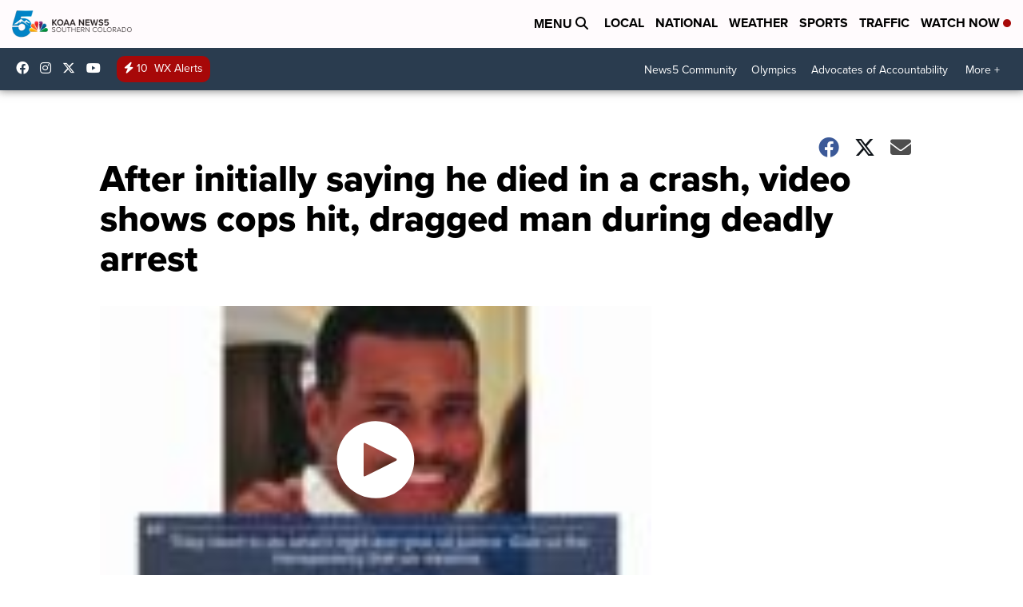

--- FILE ---
content_type: application/javascript; charset=utf-8
request_url: https://fundingchoicesmessages.google.com/f/AGSKWxXIToarMeppJLgHvWnnc4Qz-X_QBWCGp0KiR9VmFi-HqkfFEJdMDG7fXoY7UcRZPke8ZbE2JahwppuXOIPNVa25qLfDHgIX-le4nrzKUOSHca-adiiRgzwgUw8pgJEu-tOWS3ntVQ==?fccs=W251bGwsbnVsbCxudWxsLG51bGwsbnVsbCxudWxsLFsxNzY5MzYwMTIwLDEyNzAwMDAwMF0sbnVsbCxudWxsLG51bGwsW251bGwsWzcsOSw2XSxudWxsLDIsbnVsbCwiZW4iLG51bGwsbnVsbCxudWxsLG51bGwsbnVsbCwzXSwiaHR0cHM6Ly93d3cua29hYS5jb20vbmV3cy9hbWVyaWNhLWluLWNyaXNpcy9hZnRlci1pbml0aWFsbHktc2F5aW5nLWhlLWRpZWQtaW4tYS1jcmFzaC12aWRlby1zaG93cy1jb3BzLWhpdC1kcmFnZ2VkLW1hbi1kdXJpbmctZGVhZGx5LWFycmVzdCIsbnVsbCxbWzgsIms2MVBCam1rNk8wIl0sWzksImVuLVVTIl0sWzE5LCIyIl0sWzE3LCJbMF0iXSxbMjQsIiJdLFsyOSwiZmFsc2UiXV1d
body_size: 218
content:
if (typeof __googlefc.fcKernelManager.run === 'function') {"use strict";this.default_ContributorServingResponseClientJs=this.default_ContributorServingResponseClientJs||{};(function(_){var window=this;
try{
var qp=function(a){this.A=_.t(a)};_.u(qp,_.J);var rp=function(a){this.A=_.t(a)};_.u(rp,_.J);rp.prototype.getWhitelistStatus=function(){return _.F(this,2)};var sp=function(a){this.A=_.t(a)};_.u(sp,_.J);var tp=_.ed(sp),up=function(a,b,c){this.B=a;this.j=_.A(b,qp,1);this.l=_.A(b,_.Pk,3);this.F=_.A(b,rp,4);a=this.B.location.hostname;this.D=_.Fg(this.j,2)&&_.O(this.j,2)!==""?_.O(this.j,2):a;a=new _.Qg(_.Qk(this.l));this.C=new _.dh(_.q.document,this.D,a);this.console=null;this.o=new _.mp(this.B,c,a)};
up.prototype.run=function(){if(_.O(this.j,3)){var a=this.C,b=_.O(this.j,3),c=_.fh(a),d=new _.Wg;b=_.hg(d,1,b);c=_.C(c,1,b);_.jh(a,c)}else _.gh(this.C,"FCNEC");_.op(this.o,_.A(this.l,_.De,1),this.l.getDefaultConsentRevocationText(),this.l.getDefaultConsentRevocationCloseText(),this.l.getDefaultConsentRevocationAttestationText(),this.D);_.pp(this.o,_.F(this.F,1),this.F.getWhitelistStatus());var e;a=(e=this.B.googlefc)==null?void 0:e.__executeManualDeployment;a!==void 0&&typeof a==="function"&&_.To(this.o.G,
"manualDeploymentApi")};var vp=function(){};vp.prototype.run=function(a,b,c){var d;return _.v(function(e){d=tp(b);(new up(a,d,c)).run();return e.return({})})};_.Tk(7,new vp);
}catch(e){_._DumpException(e)}
}).call(this,this.default_ContributorServingResponseClientJs);
// Google Inc.

//# sourceURL=/_/mss/boq-content-ads-contributor/_/js/k=boq-content-ads-contributor.ContributorServingResponseClientJs.en_US.k61PBjmk6O0.es5.O/d=1/exm=ad_blocking_detection_executable,kernel_loader,loader_js_executable,web_iab_tcf_v2_signal_executable/ed=1/rs=AJlcJMztj-kAdg6DB63MlSG3pP52LjSptg/m=cookie_refresh_executable
__googlefc.fcKernelManager.run('\x5b\x5b\x5b7,\x22\x5b\x5bnull,\\\x22koaa.com\\\x22,\\\x22AKsRol9ukblmJ6aNR6UuW3G7qQd6IghcdWlCp5_WbWpNHDpQ2_6OzTz9K_jWkrtsiZ87NDhUgFckL95CvLEAmXsVuWXRSIb0z7Q5_e93eUYoOEYRkVR2OA4fzwUMlQx-SymQo0hRfmxvP4Pxz5BqQU-zahR_l3Yytw\\\\u003d\\\\u003d\\\x22\x5d,null,\x5b\x5bnull,null,null,\\\x22https:\/\/fundingchoicesmessages.google.com\/f\/AGSKWxUdz1TaAR8Vi2YDvQNmQy_K3m0ZWqZjMxxauHtJv3zF3D9hEFv36Ie6E8aZEwpLmYNRgrrJOvPivyigFWIhz8al8H7mK5WaIBS74DzTecEmZOUkQWVOPkgMxtLBHqInAQ-RCnYy8g\\\\u003d\\\\u003d\\\x22\x5d,null,null,\x5bnull,null,null,\\\x22https:\/\/fundingchoicesmessages.google.com\/el\/AGSKWxV6og3SJaSfmM1MD-UYqlhtePkQyI_RNXORSa5WhQr2ifZB_9b_-ZSTTrkPl9RZ8OO7O3F9-ZVkdbj_hj_d55dUj2LZ0UrhXKcaSO_b2bhmNR-ghvlWuQ_BXwyq87-ZYd6Mizv62A\\\\u003d\\\\u003d\\\x22\x5d,null,\x5bnull,\x5b7,9,6\x5d,null,2,null,\\\x22en\\\x22,null,null,null,null,null,3\x5d,null,\\\x22Privacy and cookie settings\\\x22,\\\x22Close\\\x22,null,null,null,\\\x22Managed by Google. Complies with IAB TCF. CMP ID: 300\\\x22\x5d,\x5b2,1\x5d\x5d\x22\x5d\x5d,\x5bnull,null,null,\x22https:\/\/fundingchoicesmessages.google.com\/f\/AGSKWxX_xBq4f4KxU70zKKD52pYaaAiHiBOfgA4GUrOAD1gOJSajZJ_Ihmo15vOYivCv5Dr1KqB550hbSnZQ3Sztdb7LDlfwMwYrL9uYYiCT2ig2DYJXK8tIsp9dz0YIx9lUIcpT9_5qWA\\u003d\\u003d\x22\x5d\x5d');}

--- FILE ---
content_type: application/javascript; charset=utf-8
request_url: https://fundingchoicesmessages.google.com/f/AGSKWxVgv8iBvO7GsVXY-wSBCLeeGLXQJLcZbGxXS5VF-UfNGVuoF0p9HEqjVnQZt4zantNgmfMYW1vFzgrDR1D-k0QQ_VJWDOmiUfFr339RVjPpe22VgVfcjgmZCGqUbRL2OjLBUXnHOFpf8wIglk0BJnXgfO6DfV9f0OT0EmfQgYBYrlWaFM0XbjXAdvwH/_/ad_300250./vice-ads./Adv468./ad-api-/adhese_
body_size: -1287
content:
window['91e827a1-ce53-44b8-b230-4386ac4e6564'] = true;